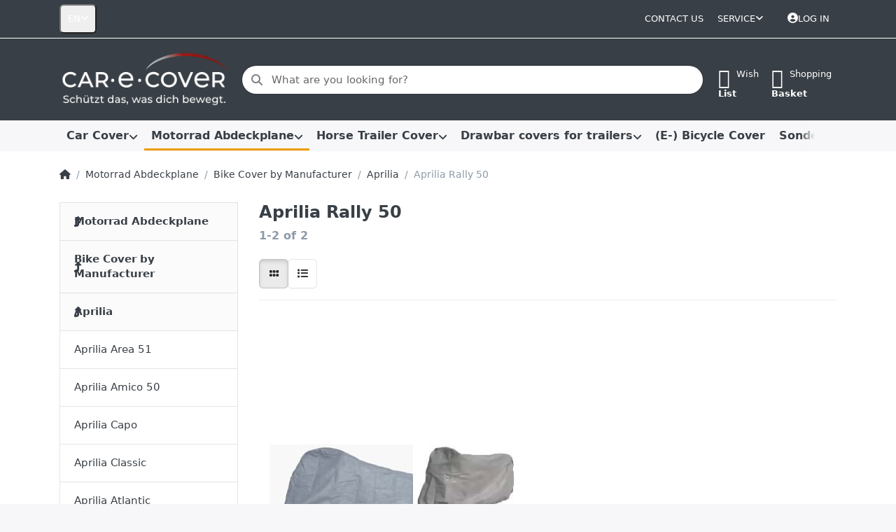

--- FILE ---
content_type: text/html; charset=utf-8
request_url: https://www.car-e-cover.de/en/aprilia-rally-50/
body_size: 90978
content:
<!DOCTYPE html>
<html data-pnotify-firstpos1="0" lang="en" dir="ltr">
<head>
    <meta charset="utf-8" />
    <meta name="viewport" content="width=device-width, initial-scale=1.0" />
    <meta name="HandheldFriendly" content="true" />
    <meta name="description" content="" />
    <meta name="keywords" content="Ganzgarage, Motorrad" />
    <meta name="generator" content="Smartstore 6.2.0.0" />
    <meta property="sm:root" content="/" />
    <meta name='__rvt' content='CfDJ8L-_zYBRTjFHkmfxlqwS3xL_h4fd_T4QatK7vxDPqtQZ3JXNjhtkoLBLjttVd_Fue52DOcsep0R0NACJum-eWFPeotmCLSv_EZAX4FGEogD9_YEfr2H_GFW6iYZzMIA4YDof3ZWFH89qbpjHsEK5daw' />

    <meta name='accept-language' content='en-US'/><title itemprop="name">Aprilia  Rally 50</title>

    


    <script>
    try {
        if (typeof navigator === 'undefined') navigator = {};
        const html = document.documentElement;
        const classList = html.classList;
        if (/Edge\/\d+/.test(navigator.userAgent)) { classList.add('edge'); }
        else if ('mozMatchesSelector' in html) { classList.add('moz'); }
        else if (/iPad|iPhone|iPod/.test(navigator.userAgent) && !window.MSStream) { classList.add('ios'); }
        else if ('webkitMatchesSelector' in html) { classList.add('wkit'); }
        else if (/constructor/i.test(window.HTMLElement)) { classList.add('safari'); };
        classList.add((this.top === this.window ? 'not-' : '') + 'framed');
    } catch (e) { }
</script>
    

    
    
    <link as="font" rel="preload" href="/lib/fa6/webfonts/fa-solid-900.woff2" crossorigin />
    <link as="font" rel="preload" href="/lib/fa6/webfonts/fa-regular-400.woff2" crossorigin />
    
    
        <link rel="stylesheet" href="/lib/fa6/css/all.min.css" crossorigin />
    


    
        <link href="/bundle/css/site-common.css?v=r7oApy1-c6DpFjFNk27dk1bP0zg" rel="stylesheet" type="text/css" />
    
    <link href="/themes/flex/theme.css?v=auF9aHnz4wK1n8LSxce9skRYBSQ" rel="stylesheet" type="text/css" />


    
        <script src="/bundle/js/jquery.js?v=8_RozPc1R2yH47SeJ06zdSqIRgc"></script>
    <script data-origin="client-res">
	window.Res = {
"Common.Notification": "Alert","Common.Close": "Close","Common.On": "On","Common.OK": "OK","Common.Cancel": "Cancel","Common.Off": "Off","Common.Exit": "Exit","Common.CtrlKey": "Ctrl","Common.ShiftKey": "Shift","Common.AltKey": "Alt","Common.DelKey": "Del","Common.Done": "Done","Common.Failed": "Failed","Common.EnterKey": "Enter","Common.EscKey": "Esc","Common.DontAskAgain": "Don\'t ask again","Common.DontShowAgain": "Don\'t show again","Common.MoveUp": "Move up","Common.MoveDown": "Move down","Common.CopyToClipboard": "Copy to clipboard","Common.CopyToClipboard.Failed": "Failed to copy.","Common.CopyToClipboard.Succeeded": "Copied!","Products.Longdesc.More": "Show more","Products.Longdesc.Less": "Show less","Aria.Label.ShowPassword": "Show password","Aria.Label.HidePassword": "Hide password","Jquery.Validate.Email": "Please enter a valid email address.","Jquery.Validate.Required": "This field is required.","Jquery.Validate.Remote": "Please fix this field.","Jquery.Validate.Url": "Please enter a valid URL.","Jquery.Validate.Date": "Please enter a valid date.","Jquery.Validate.DateISO": "Please enter a valid date (ISO).","Jquery.Validate.Number": "Please enter a valid number.","Jquery.Validate.Digits": "Please enter only digits.","Jquery.Validate.Creditcard": "Please enter a valid credit card number.","Jquery.Validate.Equalto": "Please enter the same value again.","Jquery.Validate.Maxlength": "Please enter no more than {0} characters.","Jquery.Validate.Minlength": "Please enter at least {0} characters.","Jquery.Validate.Rangelength": "Please enter a value between {0} and {1} characters long.","jquery.Validate.Range": "Please enter a value between {0} and {1}.","Jquery.Validate.Max": "Please enter a value less than or equal to {0}.","Jquery.Validate.Min": "Please enter a value greater than or equal to {0}.","Admin.Common.AreYouSure": "Are you sure?","Admin.Common.AskToProceed": "Would you like to proceed?","FileUploader.Dropzone.Message": "To upload files drop them here or click","FileUploader.Dropzone.DictDefaultMessage": "Drop files here to upload","FileUploader.Dropzone.DictFallbackMessage": "Your browser does not support drag\'n\'drop file uploads.","FileUploader.Dropzone.DictFallbackText": "Please use the fallback form below to upload your files like in the olden days.","FileUploader.Dropzone.DictFileTooBig": "File is too big ({{filesize}}MiB). Max filesize: {{maxFilesize}}MiB.","FileUploader.Dropzone.DictInvalidFileType": "You can\'t upload files of this type.","FileUploader.Dropzone.DictResponseError": "Server responded with {{statusCode}} code.","FileUploader.Dropzone.DictCancelUpload": "Cancel upload","FileUploader.Dropzone.DictUploadCanceled": "Upload canceled.","FileUploader.Dropzone.DictCancelUploadConfirmation": "Are you sure you want to cancel this upload?","FileUploader.Dropzone.DictRemoveFile": "Remove file","FileUploader.Dropzone.DictMaxFilesExceeded": "You can not upload any more files.","FileUploader.StatusWindow.Uploading.File": "file is uploading","FileUploader.StatusWindow.Uploading.Files": "files are uploading","FileUploader.StatusWindow.Complete.File": "upload complete","FileUploader.StatusWindow.Complete.Files": "uploads complete","FileUploader.StatusWindow.Canceled.File": "upload canceled","FileUploader.StatusWindow.Canceled.Files": "uploads canceled",    };

    window.ClientId = "85966bfa-b784-4143-9391-93fa527dd3a9";
</script>

    <link rel="canonical" href="https://www.car-e-cover.de/en/aprilia-rally-50/" />
    <link as="image" rel="preload" href="//www.car-e-cover.de/media/376/content/Logo%20Website_wei%C3%9F_BG%20grau.png" />
    <script src="/Modules/Smartstore.Google.Analytics/js/google-analytics.utils.js"></script>
<!--Google Tag Manager--><script>(function(w,d,s,l,i){w[l]=w[l]||[];w[l].push({'gtm.start':new Date().getTime(),event:'gtm.js'});var f=d.getElementsByTagName(s)[0],j=d.createElement(s),dl=l!='dataLayer'?'&l='+l:'';j.async=true;j.src='https://www.googletagmanager.com/gtm.js?id='+i+dl;f.parentNode.insertBefore(j,f);})(window,document,'script','dataLayer','GTM-TMBK87L');</script><!--End Google Tag Manager-->

<!-- Google tag (gtag.js) -->
<script async src="https://www.googletagmanager.com/gtag/js?id=AW-1070386447"></script>
<script>
  window.dataLayer = window.dataLayer || [];
  function gtag(){dataLayer.push(arguments);}
  gtag('js', new Date());

  gtag('config', 'AW-1070386447');
</script>

				<!-- Google Tag Manager -->
				<script>(function(w,d,s,l,i){w[l]=w[l]||[];w[l].push({'gtm.start':
				new Date().getTime(),event:'gtm.js'});var f=d.getElementsByTagName(s)[0],
				j=d.createElement(s),dl=l!='dataLayer'?'&l='+l:'';j.async=true;j.src=
				'https://www.googletagmanager.com/gtm.js?id='+i+dl;f.parentNode.insertBefore(j,f);
				})(window,document,'script','dataLayer','GTM-TMBK87L');</script>
				<!-- End Google Tag Manager -->
			<meta property='sm:pagedata' content='{"type":"category","id":"823","menuItemId":1,"entityId":823,"parentId":811}' /> 
<!-- Facebook Pixel Code -->
<script>
  !function(f,b,e,v,n,t,s)
  {if(f.fbq)return;n=f.fbq=function(){n.callMethod?
  n.callMethod.apply(n,arguments):n.queue.push(arguments)};
  if(!f._fbq)f._fbq=n;n.push=n;n.loaded=!0;n.version='2.0';
  n.queue=[];t=b.createElement(e);t.async=!0;
  t.src=v;s=b.getElementsByTagName(e)[0];
  s.parentNode.insertBefore(t,s)}(window, document,'script',
  'https://connect.facebook.net/en_US/fbevents.js');

        fbq('init', '608900678431133',
        {
           
        });

fbq('track', 'PageView');
</script>
<noscript>
  <img height="1" width="1" style="display:none" 
       src="https://www.facebook.com/tr?id=608900678431133&ev=PageView&noscript=1"/>
</noscript>
<!-- End Facebook Pixel Code -->
    <meta property='og:site_name' content='Car-e-Cover GmbH' />
    <meta property='og:site' content='https://www.car-e-cover.de/en' />
    <meta property='og:url' content='https://www.car-e-cover.de/en/aprilia-rally-50/' />
    <meta property='og:type' content='product' />
    <meta property='og:title' content='Aprilia  Rally 50' />
    <meta property='twitter:card' content='summary' />
    <meta property='twitter:title' content='Aprilia  Rally 50' />




    
    <meta property='fb:app_id' content='https://www.facebook.com/Car-e-Cover-GmbH-729006707199064' />
<meta name='robots' content='index, follow' />

    <script src="/js/smartstore.globalization.adapter.js"></script>

    

    <link rel="shortcut icon" href='//www.car-e-cover.de/media/322/content/CeC_favicon.ico?v=6.2' />

    <!-- png icons -->
        <link rel="icon" type="image/png" sizes="16x16" href="//www.car-e-cover.de/media/320/content/CEC_Favicon_neg_2025.png?size=16" />
        <link rel="icon" type="image/png" sizes="32x32" href="//www.car-e-cover.de/media/320/content/CEC_Favicon_neg_2025.png?size=32" />
        <link rel="icon" type="image/png" sizes="96x96" href="//www.car-e-cover.de/media/320/content/CEC_Favicon_neg_2025.png?size=96" />
        <link rel="icon" type="image/png" sizes="196x196" href="//www.car-e-cover.de/media/320/content/CEC_Favicon_neg_2025.png?size=196" />


    <!-- Apple touch icons -->
        <link rel="icon" type="image/png" sizes="57x57" href="//www.car-e-cover.de/media/320/content/CEC_Favicon_neg_2025.png?size=57" />
        <link rel="icon" type="image/png" sizes="60x60" href="//www.car-e-cover.de/media/320/content/CEC_Favicon_neg_2025.png?size=60" />
        <link rel="icon" type="image/png" sizes="72x72" href="//www.car-e-cover.de/media/320/content/CEC_Favicon_neg_2025.png?size=72" />
        <link rel="icon" type="image/png" sizes="76x76" href="//www.car-e-cover.de/media/320/content/CEC_Favicon_neg_2025.png?size=76" />
        <link rel="icon" type="image/png" sizes="114x114" href="//www.car-e-cover.de/media/320/content/CEC_Favicon_neg_2025.png?size=114" />
        <link rel="icon" type="image/png" sizes="120x120" href="//www.car-e-cover.de/media/320/content/CEC_Favicon_neg_2025.png?size=120" />
        <link rel="icon" type="image/png" sizes="144x144" href="//www.car-e-cover.de/media/320/content/CEC_Favicon_neg_2025.png?size=144" />
        <link rel="icon" type="image/png" sizes="152x152" href="//www.car-e-cover.de/media/320/content/CEC_Favicon_neg_2025.png?size=152" />
        <link rel="icon" type="image/png" sizes="180x180" href="//www.car-e-cover.de/media/320/content/CEC_Favicon_neg_2025.png?size=180" />

    <!-- Microsoft tiles -->
    <meta name="msapplication-TileImage" content="//www.car-e-cover.de/media/320/content/CEC_Favicon_neg_2025.png?size=144">
    <meta name="msapplication-config" content="/browserconfig.xml" />

</head>

<body class="lyt-cols-2">
    

<!--__note-jm__-->
<!-- Google tag (gtag.js) -->
<script async="" src="https://www.googletagmanager.com/gtag/js?id=G-G85PKJQLFX"></script>
<script>
	window.dataLayer = window.dataLayer || [];

	function gtag() {
		dataLayer.push(arguments);
	}
	gtag('js', new Date());
	gtag('config', 'G-G85PKJQLFX');
</script>
    

<a href="#content-center" id="skip-to-content" class="btn btn-primary btn-lg rounded-pill">
    Skip to main content
</a>

<div id="page">
    <div class="canvas-blocker canvas-slidable"></div>

    <div class="page-main canvas-slidable">

        <header id="header">
            <div class="menubar-section d-none d-lg-block menubar-inverse">
                <div class="container menubar-container">
                    



<nav class="menubar navbar navbar-slide">

    <div class="menubar-group ml-0">


<div class="dropdown">
    <button id="language-selector" 
            type="button" 
            class="menubar-link reset" 
            data-toggle="dropdown" 
            role="combobox"
            aria-haspopup="listbox" 
            aria-expanded="false"
            aria-controls="language-options"
            aria-label="Current language Englisch  - Change language">
        <span aria-hidden="true">EN</span>
        <i class="fa fa-angle-down" aria-hidden="true"></i>
    </button>
    <div id="language-options" class="dropdown-menu" aria-labelledby="language-selector" role="listbox">
            <a role="option" href="/en/set-language/1/?returnUrl=aprilia-rally-50" title="Deutsch (DE)" rel="nofollow" class="dropdown-item" data-selected="false" data-abbreviation="Deutsch">
                    <img src="/images/flags/de.png" role="presentation" />
                <span>Deutsch</span>
            </a>
            <a role="option" href="/en/set-language/2/?returnUrl=en%2Faprilia-rally-50%2F" title="Englisch  (EN)" rel="nofollow" class="dropdown-item disabled" data-selected="true" data-abbreviation="English" aria-selected="true" aria-current="page" aria-disabled="false">
                    <img src="/images/flags/gb.png" role="presentation" />
                <span>English</span>
            </a>
    </div>
</div>    </div>

    <div class="menubar-group ml-auto">
        

            <a class="menubar-link" href="/en/contactus/">Contact us</a>

        


<div class="cms-menu cms-menu-dropdown" data-menu-name="helpandservice">
    <div class="dropdown">
        <a id="helpandservice-opener" data-toggle="dropdown" aria-haspopup="listbox" aria-expanded="false" href="#" rel="nofollow" class="menubar-link">
            <span>Service</span>
            <i class="fal fa-angle-down menubar-caret"></i>
        </a>
        <div class="dropdown-menu" aria-labelledby="helpandservice-opener" role="listbox" aria-hidden="true">
                <a href="/en/recentlyviewedproducts/" role="option" class="dropdown-item menu-link">
                    <span>recently viewed</span>
                </a>
                <a href="/en/compareproducts/" role="option" class="dropdown-item menu-link">
                    <span>compare productlist</span>
                </a>
                        <div class="dropdown-divider"></div>
                <a href="/en/about-us/" role="option" class="dropdown-item menu-link">
                    <span>About us</span>
                </a>
                <a href="/en/right-of-withdrawal/" role="option" class="dropdown-item menu-link">
                    <span>Right of withdrawal</span>
                </a>
                <a href="/en/shipping-information/" role="option" class="dropdown-item menu-link">
                    <span>Shipping Information</span>
                </a>
                <a href="/en/general-terms-and-conditions/" role="option" class="dropdown-item menu-link">
                    <span>General terms and conditions</span>
                </a>
        </div>
    </div>
</div>



    </div>

    

    <div id="menubar-my-account" class="menubar-group">
        <div class="dropdown">
            <a class="menubar-link" aria-haspopup="true" aria-expanded="false" href="/en/login/?returnUrl=%2Fen%2Faprilia-rally-50%2F" rel="nofollow">
                <i class="fal fa-user-circle menubar-icon"></i>

                    <span>Log in</span>
            </a>

        </div>
        
    </div>

    

</nav>


                </div>
            </div>
            <div class="shopbar-section shopbar-inverse">
                <div class="container shopbar-container">
                    
<div class="shopbar">
    <div class="shopbar-col-group shopbar-col-group-brand">
        <div class="shopbar-col shop-logo">
            
<a class="brand" href="/en">
        
        <img src='//www.car-e-cover.de/media/376/content/Logo%20Website_wei%C3%9F_BG%20grau.png' alt="Car-e-Cover GmbH" title="Car-e-Cover GmbH" class="img-fluid" width="275" height="93" />
</a>

        </div>
        <div class="shopbar-col shopbar-search">
            
                


<form action="/en/search/" class="instasearch-form has-icon" method="get" role="search">
    <span id="instasearch-desc-search-search" class="sr-only">
        Enter a search term. Results will appear automatically as you type. Press the Enter key to view all the results.
    </span>
    <input type="search" class="instasearch-term form-control text-truncate" name="q" placeholder="What are you looking for?" aria-label="What are you looking for?" aria-describedby="instasearch-desc-search-search" data-instasearch="true" data-minlength="2" data-showthumbs="true" data-url="/en/instantsearch/" data-origin="Search/Search" autocomplete="off" />

    <div class="instasearch-addon d-flex align-items-center justify-content-center">
        <button type="button" class="instasearch-clear input-clear" aria-label="Clear search term">
            <i class="fa fa-xmark"></i>
        </button>
    </div>
    <span class="input-group-icon instasearch-icon">
        <button type="submit" class="instasearch-submit input-clear bg-transparent" tabindex="-1" aria-hidden="true">
            <i class="fa fa-magnifying-glass"></i>
        </button>
    </span>
    <div class="instasearch-drop">
        <div class="instasearch-drop-body clearfix"></div>
    </div>

    
</form>
            
        </div>
    </div>

    <div class="shopbar-col-group shopbar-col-group-tools">
        

<div class="shopbar-col shopbar-tools" data-summary-href="/en/shoppingcart/cartsummary/?cart=True&amp;wishlist=True&amp;compare=False">

    <div class="shopbar-tool d-lg-none" id="shopbar-menu">
        <a id="offcanvas-menu-opener" class="shopbar-button" href="#" data-placement="start" data-target="#offcanvas-menu" aria-controls="offcanvas-menu" aria-expanded="false" data-autohide="true" data-disablescrolling="true" data-fullscreen="false" data-toggle="offcanvas">
            <span class="shopbar-button-icon" aria-hidden="true">
                <i class="icm icm-menu"></i>
            </span>
            <span class="shopbar-button-label-sm">
                Menu
            </span>
        </a>
    </div>

    

    <div class="shopbar-tool d-lg-none" id="shopbar-user">
        <a class="shopbar-button" href="/en/login/">
            <span class="shopbar-button-icon" aria-hidden="true">
                <i class="icm icm-user"></i>
            </span>
            <span class="shopbar-button-label-sm">
                Log in
            </span>
        </a>
    </div>

    

    <div class="shopbar-tool" id="shopbar-wishlist" data-target="#wishlist-tab">
        <a data-summary-href="/en/shoppingcart/cartsummary/?wishlist=True" aria-controls="offcanvas-cart" aria-expanded="false" class="shopbar-button navbar-toggler" data-autohide="true" data-disablescrolling="true" data-fullscreen="false" data-placement="end" data-target="#offcanvas-cart" data-toggle="offcanvas" href="/en/wishlist/">
            <span class="shopbar-button-icon" aria-hidden="true">
                <i class="icm icm-heart"></i>
                <span class='badge badge-pill badge-counter badge-counter-ring label-cart-amount badge-warning' data-bind-to="WishlistItemsCount" style="display: none">
                    0
                </span>
            </span>
            <span class="shopbar-button-label" aria-label="Wishlist">
                <span>Wish</span><br />
                <strong>List</strong>
            </span>
            <span class="shopbar-button-label-sm">
                Wishlist
            </span>
        </a>
    </div>

    <div class="shopbar-tool" id="shopbar-cart" data-target="#cart-tab">
        <a data-summary-href="/en/shoppingcart/cartsummary/?cart=True" aria-controls="offcanvas-cart" aria-expanded="false" class="shopbar-button navbar-toggler" data-autohide="true" data-disablescrolling="true" data-fullscreen="false" data-placement="end" data-target="#offcanvas-cart" data-toggle="offcanvas" href="/en/cart/">
            <span class="shopbar-button-icon" aria-hidden="true">
                <i class="icm icm-bag"></i>
                <span class='badge badge-pill badge-counter badge-counter-ring label-cart-amount badge-warning' data-bind-to="CartItemsCount" style="display: none">
                    0
                </span>
            </span>
            <span class="shopbar-button-label" aria-label="Basket">
                <span>Shopping</span><br />
                <strong>Basket</strong>
            </span>
            <span class="shopbar-button-label-sm">
                Basket
            </span>
        </a>
    </div>

    
</div>




    </div>
</div>
                </div>
            </div>
            <div class="megamenu-section d-none d-lg-block">
                <nav class="navbar navbar-light" aria-label="Main navigation">
                    <div class="container megamenu-container">
                        



<div class="mainmenu megamenu megamenu-blend--next">
    



<div class="cms-menu cms-menu-navbar" data-menu-name="main">
    <div class="megamenu-nav megamenu-nav--prev alpha">
        <a href="#" class="megamenu-nav-btn btn btn-clear-dark btn-icon btn-sm" tabindex="-1" aria-hidden="true">
            <i class="far fa-chevron-left megamenu-nav-btn-icon"></i>
        </a>
    </div>

    <ul class="navbar-nav nav flex-row flex-nowrap" id="menu-main" role="menubar">

            <li id="main-nav-item-498443" data-id="498443" role="none" class="nav-item dropdown-submenu">
                <a id="main-nav-item-link-498443" href="/en/car-cover-2/" aria-controls="dropdown-menu-498443" aria-expanded="false" aria-haspopup="menu" class="nav-link menu-link dropdown-toggle" data-target="#dropdown-menu-498443" role="menuitem" tabindex="0">
                    <span>Car Cover</span>
                </a>
            </li>
            <li id="main-nav-item-499348" data-id="499348" role="none" class="nav-item dropdown-submenu expanded">
                <a id="main-nav-item-link-499348" href="/en/bike-cover/" aria-controls="dropdown-menu-499348" aria-expanded="false" aria-haspopup="menu" class="nav-link menu-link dropdown-toggle" data-target="#dropdown-menu-499348" role="menuitem" tabindex="-1">
                    <span>Motorrad Abdeckplane</span>
                </a>
            </li>
            <li id="main-nav-item-499701" data-id="499701" role="none" class="nav-item dropdown-submenu">
                <a id="main-nav-item-link-499701" href="/en/horse-trailer-cover/" aria-controls="dropdown-menu-499701" aria-expanded="false" aria-haspopup="menu" class="nav-link menu-link dropdown-toggle" data-target="#dropdown-menu-499701" role="menuitem" tabindex="-1">
                    <span>Horse Trailer Cover</span>
                </a>
            </li>
            <li id="main-nav-item-499944" data-id="499944" role="none" class="nav-item dropdown-submenu">
                <a id="main-nav-item-link-499944" href="/en/drawbar-covers-for-trailers/" aria-controls="dropdown-menu-499944" aria-expanded="false" aria-haspopup="menu" class="nav-link menu-link dropdown-toggle" data-target="#dropdown-menu-499944" role="menuitem" tabindex="-1">
                    <span>Drawbar covers for trailers</span>
                </a>
            </li>
            <li id="main-nav-item-499947" data-id="499947" role="none" class="nav-item">
                <a id="main-nav-item-link-499947" href="/en/e-bicycle-cover/" class="nav-link menu-link" role="menuitem" tabindex="-1">
                    <span>(E-) Bicycle Cover</span>
                </a>
            </li>
            <li id="main-nav-item-499948" data-id="499948" role="none" class="nav-item dropdown-submenu">
                <a id="main-nav-item-link-499948" href="/en/sale/" aria-controls="dropdown-menu-499948" aria-expanded="false" aria-haspopup="menu" class="nav-link menu-link dropdown-toggle" data-target="#dropdown-menu-499948" role="menuitem" tabindex="-1">
                    <span>Sonderpreis</span>
                </a>
            </li>
            <li id="main-nav-item-499959" data-id="499959" role="none" class="nav-item">
                <a id="main-nav-item-link-499959" href="/en/all-products/" class="nav-link menu-link" role="menuitem" tabindex="-1">
                    <span>All products</span>
                </a>
            </li>

        
    </ul>

    <div class="megamenu-nav megamenu-nav--next omega">
        <a href="#" class="megamenu-nav-btn btn btn-clear-dark btn-icon btn-sm" tabindex="-1" aria-hidden="true">
            <i class="far fa-chevron-right megamenu-nav-btn-icon"></i>
        </a>
    </div>
</div>
</div>

<div class="megamenu-dropdown-container container" style="--mm-drop-min-height: 370px">
        <div id="dropdown-menu-498443"
             data-id="498443"
             data-entity-id="1403"
             data-entity-name="Category"
             data-display-rotator="true"
             role="menu"
             aria-labelledby="main-nav-item-link-498443"
             aria-hidden="true">

            <div class="dropdown-menu megamenu-dropdown">
                

                <div class="row megamenu-dropdown-row">
                        <div class="col-md-3 col-sm-6 text-md-center megamenu-col overflow-hidden megamenu-cat-img">
                            <img src="//www.car-e-cover.de/media/344/catalog/Autoabdeckung_PS-rot_Cover.png?size=512" alt="Car Cover" loading="lazy" class="img-fluid xp-2" />
                            
                        </div>

                        <div class="col-md-3 col-sm-6 megamenu-col">
                                <div class="megamenu-dropdown-item">
                                        <a href="/en/car-cover-by-manufacturer/" id="dropdown-heading-498444" data-id="498444" class="megamenu-dropdown-heading" role="menuitem" tabindex="-1">
                                            <span>Car Cover by Manufacturer</span>
                                        </a>

        <div class="megamenu-subitems block">
                <span class="megamenu-subitem-wrap">
                    <a href="/en/ac/" id="megamenu-subitem-498445" data-id="498445" class="megamenu-subitem focus-inset text-truncate" role="menuitem" tabindex="-1"><span>AC</span></a>
                </span>
                <span class="megamenu-subitem-wrap">
                    <a href="/en/alfa-romeo/" id="megamenu-subitem-498450" data-id="498450" class="megamenu-subitem focus-inset text-truncate" role="menuitem" tabindex="-1"><span>Alfa Romeo</span></a>
                </span>
                <span class="megamenu-subitem-wrap">
                    <a href="/en/alpine/" id="megamenu-subitem-498487" data-id="498487" class="megamenu-subitem focus-inset text-truncate" role="menuitem" tabindex="-1"><span>Alpine</span></a>
                </span>
                <span class="megamenu-subitem-wrap">
                    <a href="/en/aston-martin/" id="megamenu-subitem-498496" data-id="498496" class="megamenu-subitem focus-inset text-truncate" role="menuitem" tabindex="-1"><span>Aston Martin</span></a>
                </span>
                <span class="megamenu-subitem-wrap">
                    <a href="/en/audi/" id="megamenu-subitem-498506" data-id="498506" class="megamenu-subitem focus-inset text-truncate" role="menuitem" tabindex="-1"><span>Audi</span></a>
                </span>
                <span class="megamenu-subitem-wrap">
                    <a href="/en/austin/" id="megamenu-subitem-498535" data-id="498535" class="megamenu-subitem focus-inset text-truncate" role="menuitem" tabindex="-1"><span>Austin</span></a>
                </span>
                <span class="megamenu-subitem-wrap">
                    <a href="/en/austin-healey/" id="megamenu-subitem-498543" data-id="498543" class="megamenu-subitem focus-inset text-truncate" role="menuitem" tabindex="-1"><span>Austin Healey</span></a>
                </span>
                <span class="megamenu-subitem-wrap">
                    <a href="/en/autobianchi/" id="megamenu-subitem-498546" data-id="498546" class="megamenu-subitem focus-inset text-truncate" role="menuitem" tabindex="-1"><span>Autobianchi</span></a>
                </span>

                <span class="megamenu-subitem-wrap w-100">
                    <a class="megamenu-subitem more-link focus-inset fwm" href="/en/car-cover-by-manufacturer/" role="menuitem">
                        <span>more...</span>
                    </a>
                </span>
        </div>
                                </div>
                                <div class="megamenu-dropdown-item">
                                        <a href="/en/car-cover-by-qualities/" id="dropdown-heading-499331" data-id="499331" class="megamenu-dropdown-heading" role="menuitem" tabindex="-1">
                                            <span>Car Cover by Quality</span>
                                        </a>

        <div class="megamenu-subitems block">
                <span class="megamenu-subitem-wrap">
                    <a href="/en/car-cover-perfect-stretch-indoor/" id="megamenu-subitem-499332" data-id="499332" class="megamenu-subitem focus-inset text-truncate" role="menuitem" tabindex="-1"><span>Car Cover Perfect Stretch - Indoor</span></a>
                </span>
                <span class="megamenu-subitem-wrap">
                    <a href="/en/car-cover-premium-indoor/" id="megamenu-subitem-499333" data-id="499333" class="megamenu-subitem focus-inset text-truncate" role="menuitem" tabindex="-1"><span>Car Cover Premium - Indoor</span></a>
                </span>
                <span class="megamenu-subitem-wrap">
                    <a href="/en/car-cover-standard-indoor/" id="megamenu-subitem-499334" data-id="499334" class="megamenu-subitem focus-inset text-truncate" role="menuitem" tabindex="-1"><span>Car Cover Standard - Indoor</span></a>
                </span>
                <span class="megamenu-subitem-wrap">
                    <a href="/en/car-cover-outdoor/" id="megamenu-subitem-499335" data-id="499335" class="megamenu-subitem focus-inset text-truncate" role="menuitem" tabindex="-1"><span>Car Cover Outdoor</span></a>
                </span>

        </div>
                                </div>
                        </div>
                        <div class="col-md-3 col-sm-6 megamenu-col">
                                <div class="megamenu-dropdown-item">
                                        <a href="/en/car-cover-by-use/" id="dropdown-heading-499336" data-id="499336" class="megamenu-dropdown-heading" role="menuitem" tabindex="-1">
                                            <span>Car Cover by Use</span>
                                        </a>

        <div class="megamenu-subitems block">
                <span class="megamenu-subitem-wrap">
                    <a href="/en/garages-underground-garages-and-barns/" id="megamenu-subitem-499337" data-id="499337" class="megamenu-subitem focus-inset text-truncate" role="menuitem" tabindex="-1"><span>garages, underground garages and barns</span></a>
                </span>
                <span class="megamenu-subitem-wrap">
                    <a href="/en/carports-and-conditions-where-the-car-is-exposed-to-occasional-side-rain/" id="megamenu-subitem-499340" data-id="499340" class="megamenu-subitem focus-inset text-truncate" role="menuitem" tabindex="-1"><span>carports and conditions where the car is exposed to occasional side rain</span></a>
                </span>
                <span class="megamenu-subitem-wrap">
                    <a href="/en/outdoor-exposed-to-the-rain-and-under-trees/" id="megamenu-subitem-499342" data-id="499342" class="megamenu-subitem focus-inset text-truncate" role="menuitem" tabindex="-1"><span>Outdoor, exposed to the rain and under trees</span></a>
                </span>

        </div>
                                </div>
                                <div class="megamenu-dropdown-item">
                                        <a href="/en/suv-cover-perfect-stretch-indoor/" id="dropdown-heading-499344" data-id="499344" class="megamenu-dropdown-heading" role="menuitem" tabindex="-1">
                                            <span>SUV Cover Perfect Stretch - Indoor</span>
                                        </a>

                                </div>
                                <div class="megamenu-dropdown-item">
                                        <a href="/en/vw-bus-cover/" id="dropdown-heading-499345" data-id="499345" class="megamenu-dropdown-heading" role="menuitem" tabindex="-1">
                                            <span>VW Bus Cover</span>
                                        </a>

        <div class="megamenu-subitems block">
                <span class="megamenu-subitem-wrap">
                    <a href="/en/vw-bus-cover-perfect-stretch-indoor/" id="megamenu-subitem-499346" data-id="499346" class="megamenu-subitem focus-inset text-truncate" role="menuitem" tabindex="-1"><span>VW Bus Cover Perfect Stretch - Indoor</span></a>
                </span>
                <span class="megamenu-subitem-wrap">
                    <a href="/en/vw-bur-cover-standard-indoor/" id="megamenu-subitem-499347" data-id="499347" class="megamenu-subitem focus-inset text-truncate" role="menuitem" tabindex="-1"><span>VW Bur Cover Standard - Indoor</span></a>
                </span>

        </div>
                                </div>
                        </div>

                        <div class="col-md-3 col-sm-6 megamenu-col overflow-hidden">
                            <div class="rotator-container mx-1 rotator-498443">
                                <div class="rotator-heading text-center">
                                    <h4></h4>
                                </div>
                                <div class="rotator-content">
                                    <div class="placeholder"></div>
                                </div>
                            </div>
                        </div>
                </div>

                

                

            </div>

        </div>
        <div id="dropdown-menu-499348"
             data-id="499348"
             data-entity-id="1404"
             data-entity-name="Category"
             data-display-rotator="false"
             role="menu"
             aria-labelledby="main-nav-item-link-499348"
             aria-hidden="true">

            <div class="dropdown-menu megamenu-dropdown">
                

                <div class="row megamenu-dropdown-row">
                        <div class="col-md-3 col-sm-6 text-md-center megamenu-col overflow-hidden megamenu-cat-img">
                            <img src="//www.car-e-cover.de/media/331/catalog/Kollage%20Motorbike%20Covers.jpg?size=512" alt="Motorrad Abdeckplane" loading="lazy" class="img-fluid xp-2" />
                            
                        </div>

                        <div class="col-md-3 col-sm-6 megamenu-col">
                                <div class="megamenu-dropdown-item">
                                        <a href="/en/bike-cover-by-qualities/" id="dropdown-heading-499349" data-id="499349" class="megamenu-dropdown-heading" role="menuitem" tabindex="-1">
                                            <span>Bike Cover by Quality</span>
                                        </a>

        <div class="megamenu-subitems block">
                <span class="megamenu-subitem-wrap">
                    <a href="/en/bike-cover-perfect-stretch/" id="megamenu-subitem-499350" data-id="499350" class="megamenu-subitem focus-inset text-truncate" role="menuitem" tabindex="-1"><span>Bike Cover &quot;Perfect Stretch&quot;</span></a>
                </span>
                <span class="megamenu-subitem-wrap">
                    <a href="/en/bike-cover-indoor/" id="megamenu-subitem-499351" data-id="499351" class="megamenu-subitem focus-inset text-truncate" role="menuitem" tabindex="-1"><span>Bike Cover Indoor</span></a>
                </span>
                <span class="megamenu-subitem-wrap">
                    <a href="/en/bike-cover-outdoor/" id="megamenu-subitem-499352" data-id="499352" class="megamenu-subitem focus-inset text-truncate" role="menuitem" tabindex="-1"><span>Bike Cover Outdoor</span></a>
                </span>

        </div>
                                </div>
                                <div class="megamenu-dropdown-item">
                                        <a href="/en/bike-cover-by-manufacturer/" id="dropdown-heading-499353" data-id="499353" class="megamenu-dropdown-heading" role="menuitem" tabindex="-1">
                                            <span>Bike Cover by Manufacturer</span>
                                        </a>

        <div class="megamenu-subitems block">
                <span class="megamenu-subitem-wrap">
                    <a href="/en/aprilia/" id="megamenu-subitem-499354" data-id="499354" class="megamenu-subitem focus-inset text-truncate" role="menuitem" tabindex="-1"><span>Aprilia</span></a>
                </span>
                <span class="megamenu-subitem-wrap">
                    <a href="/en/benelli/" id="megamenu-subitem-499376" data-id="499376" class="megamenu-subitem focus-inset text-truncate" role="menuitem" tabindex="-1"><span>Benelli</span></a>
                </span>
                <span class="megamenu-subitem-wrap">
                    <a href="/en/bmw-3/" id="megamenu-subitem-499379" data-id="499379" class="megamenu-subitem focus-inset text-truncate" role="menuitem" tabindex="-1"><span>BMW</span></a>
                </span>
                <span class="megamenu-subitem-wrap">
                    <a href="/en/ducati/" id="megamenu-subitem-499419" data-id="499419" class="megamenu-subitem focus-inset text-truncate" role="menuitem" tabindex="-1"><span>Ducati</span></a>
                </span>
                <span class="megamenu-subitem-wrap">
                    <a href="/en/enfield/" id="megamenu-subitem-499431" data-id="499431" class="megamenu-subitem focus-inset text-truncate" role="menuitem" tabindex="-1"><span>Enfield</span></a>
                </span>
                <span class="megamenu-subitem-wrap">
                    <a href="/en/gilera/" id="megamenu-subitem-499433" data-id="499433" class="megamenu-subitem focus-inset text-truncate" role="menuitem" tabindex="-1"><span>Gilera</span></a>
                </span>
                <span class="megamenu-subitem-wrap">
                    <a href="/en/harley-davidson/" id="megamenu-subitem-499438" data-id="499438" class="megamenu-subitem focus-inset text-truncate" role="menuitem" tabindex="-1"><span>Harley Davidson</span></a>
                </span>
                <span class="megamenu-subitem-wrap">
                    <a href="/en/honda-2/" id="megamenu-subitem-499445" data-id="499445" class="megamenu-subitem focus-inset text-truncate" role="menuitem" tabindex="-1"><span>Honda</span></a>
                </span>

                <span class="megamenu-subitem-wrap w-100">
                    <a class="megamenu-subitem more-link focus-inset fwm" href="/en/bike-cover-by-manufacturer/" role="menuitem">
                        <span>more...</span>
                    </a>
                </span>
        </div>
                                </div>
                                <div class="megamenu-dropdown-item">
                                        <a href="/en/bmw-c1-cover/" id="dropdown-heading-499700" data-id="499700" class="megamenu-dropdown-heading" role="menuitem" tabindex="-1">
                                            <span>BMW C1 Cover</span>
                                        </a>

                                </div>
                        </div>

                </div>

                

                

            </div>

        </div>
        <div id="dropdown-menu-499701"
             data-id="499701"
             data-entity-id="1405"
             data-entity-name="Category"
             data-display-rotator="false"
             role="menu"
             aria-labelledby="main-nav-item-link-499701"
             aria-hidden="true">

            <div class="dropdown-menu megamenu-dropdown">
                

                <div class="row megamenu-dropdown-row">
                        <div class="col-md-3 col-sm-6 text-md-center megamenu-col overflow-hidden megamenu-cat-img">
                            <img src="//www.car-e-cover.de/media/359/catalog/Pferdeanh%C3%A4nger-H%C3%BClle_Cover.png?size=512" alt="Horse Trailer Cover" loading="lazy" class="img-fluid xp-2" />
                            
                        </div>

                        <div class="col-md-3 col-sm-6 megamenu-col">
                                <div class="megamenu-dropdown-item">
                                        <a href="/en/horse-trailer-cover-by-size/" id="dropdown-heading-499702" data-id="499702" class="megamenu-dropdown-heading" role="menuitem" tabindex="-1">
                                            <span>Horse Trailer Cover- by size</span>
                                        </a>

                                </div>
                                <div class="megamenu-dropdown-item">
                                        <a href="/en/horse-trailer-cover-by-trailer-manufacturer/" id="dropdown-heading-499703" data-id="499703" class="megamenu-dropdown-heading" role="menuitem" tabindex="-1">
                                            <span>Horse Trailer Cover- by trailer manufacturer</span>
                                        </a>

        <div class="megamenu-subitems block">
                <span class="megamenu-subitem-wrap">
                    <a href="/en/alf/" id="megamenu-subitem-499704" data-id="499704" class="megamenu-subitem focus-inset text-truncate" role="menuitem" tabindex="-1"><span>Alf</span></a>
                </span>
                <span class="megamenu-subitem-wrap">
                    <a href="/en/anssems/" id="megamenu-subitem-499712" data-id="499712" class="megamenu-subitem focus-inset text-truncate" role="menuitem" tabindex="-1"><span>Anssems</span></a>
                </span>
                <span class="megamenu-subitem-wrap">
                    <a href="/en/atec/" id="megamenu-subitem-499716" data-id="499716" class="megamenu-subitem focus-inset text-truncate" role="menuitem" tabindex="-1"><span>Atec</span></a>
                </span>
                <span class="megamenu-subitem-wrap">
                    <a href="/en/blomert/" id="megamenu-subitem-499729" data-id="499729" class="megamenu-subitem focus-inset text-truncate" role="menuitem" tabindex="-1"><span>Blomert</span></a>
                </span>
                <span class="megamenu-subitem-wrap">
                    <a href="/en/boeckmann/westfalia/" id="megamenu-subitem-499738" data-id="499738" class="megamenu-subitem focus-inset text-truncate" role="menuitem" tabindex="-1"><span>Böckmann/Westfalia</span></a>
                </span>
                <span class="megamenu-subitem-wrap">
                    <a href="/en/buecker/" id="megamenu-subitem-499760" data-id="499760" class="megamenu-subitem focus-inset text-truncate" role="menuitem" tabindex="-1"><span>Bücker</span></a>
                </span>
                <span class="megamenu-subitem-wrap">
                    <a href="/en/busch-marquardt/" id="megamenu-subitem-499763" data-id="499763" class="megamenu-subitem focus-inset text-truncate" role="menuitem" tabindex="-1"><span>Busch &amp; Marquardt</span></a>
                </span>
                <span class="megamenu-subitem-wrap">
                    <a href="/en/cheval-libert/" id="megamenu-subitem-499774" data-id="499774" class="megamenu-subitem focus-inset text-truncate" role="menuitem" tabindex="-1"><span>Cheval Liberté</span></a>
                </span>

                <span class="megamenu-subitem-wrap w-100">
                    <a class="megamenu-subitem more-link focus-inset fwm" href="/en/horse-trailer-cover-by-trailer-manufacturer/" role="menuitem">
                        <span>more...</span>
                    </a>
                </span>
        </div>
                                </div>
                        </div>

                </div>

                

                

            </div>

        </div>
        <div id="dropdown-menu-499944"
             data-id="499944"
             data-entity-id="1370"
             data-entity-name="Category"
             data-display-rotator="false"
             role="menu"
             aria-labelledby="main-nav-item-link-499944"
             aria-hidden="true">

            <div class="dropdown-menu megamenu-dropdown">
                

                <div class="row megamenu-dropdown-row">
                        <div class="col-md-3 col-sm-6 text-md-center megamenu-col overflow-hidden megamenu-cat-img">
                            <img src="//www.car-e-cover.de/media/250/catalog/Large%20Drawbar.jpg?size=512" alt="Drawbar covers for trailers" loading="lazy" class="img-fluid xp-2" />
                            
                        </div>

                        <div class="col-md-3 col-sm-6 megamenu-col">
                                <div class="megamenu-dropdown-item">
                                        <a href="/en/drawbar-with-standard-wheel/" id="dropdown-heading-499945" data-id="499945" class="megamenu-dropdown-heading" role="menuitem" tabindex="-1">
                                            <span>Drawbar with standard wheel</span>
                                        </a>

                                </div>
                                <div class="megamenu-dropdown-item">
                                        <a href="/en/drawbar-with-automatic-wheel/" id="dropdown-heading-499946" data-id="499946" class="megamenu-dropdown-heading" role="menuitem" tabindex="-1">
                                            <span>Drawbar with automatic wheel</span>
                                        </a>

                                </div>
                        </div>

                </div>

                

                

            </div>

        </div>
        <div id="dropdown-menu-499947"
             data-id="499947"
             data-entity-id="1373"
             data-entity-name="Category"
             data-display-rotator="false"
             role="menu"
             aria-labelledby="main-nav-item-link-499947"
             aria-hidden="true">

            <div class="dropdown-menu megamenu-dropdown">
                

                <div class="row megamenu-dropdown-row">
                        <div class="col-md-3 col-sm-6 text-md-center megamenu-col overflow-hidden megamenu-cat-img">
                            <img src="//www.car-e-cover.de/media/169/catalog/5-indoor-bike-xs-s.jpg?size=512" alt="(E-) Bicycle Cover" loading="lazy" class="img-fluid xp-2" />
                            
                        </div>


                </div>

                

                

            </div>

        </div>
        <div id="dropdown-menu-499948"
             data-id="499948"
             data-entity-id="1586"
             data-entity-name="Category"
             data-display-rotator="false"
             role="menu"
             aria-labelledby="main-nav-item-link-499948"
             aria-hidden="true">

            <div class="dropdown-menu megamenu-dropdown">
                

                <div class="row megamenu-dropdown-row">
                        <div class="col-md-3 col-sm-6 text-md-center megamenu-col overflow-hidden megamenu-cat-img">
                            <img src="//www.car-e-cover.de/media/332/catalog/Kollage%20alle.jpg?size=512" alt="Sonderpreis" loading="lazy" class="img-fluid xp-2" />
                            
                        </div>

                        <div class="col-md-3 col-sm-6 megamenu-col">
                                <div class="megamenu-dropdown-item">
                                        <a href="/en/car-cover-3/" id="dropdown-heading-499949" data-id="499949" class="megamenu-dropdown-heading" role="menuitem" tabindex="-1">
                                            <span>Autoabdeckung Sonderpreis</span>
                                        </a>

        <div class="megamenu-subitems block">
                <span class="megamenu-subitem-wrap">
                    <a href="/en/perfect-stretch/" id="megamenu-subitem-499950" data-id="499950" class="megamenu-subitem focus-inset text-truncate" role="menuitem" tabindex="-1"><span>Autoabdeckung Perfect Stretch Indoor, Sonderposten</span></a>
                </span>
                <span class="megamenu-subitem-wrap">
                    <a href="/en/perfect-stretch-suv-sonderpreis/" id="megamenu-subitem-499951" data-id="499951" class="megamenu-subitem focus-inset text-truncate" role="menuitem" tabindex="-1"><span>SUV Autoabdeckung Perfect Stretch Indoor, Sonderpreise</span></a>
                </span>
                <span class="megamenu-subitem-wrap">
                    <a href="/en/perfect-form-sonderposten/" id="megamenu-subitem-499952" data-id="499952" class="megamenu-subitem focus-inset text-truncate" role="menuitem" tabindex="-1"><span>Autoabdeckung Classic Indoor Sonderposten</span></a>
                </span>
                <span class="megamenu-subitem-wrap">
                    <a href="/en/car-cover-premium-innen-sonderposten/" id="megamenu-subitem-499953" data-id="499953" class="megamenu-subitem focus-inset text-truncate" role="menuitem" tabindex="-1"><span>Autoabdeckung Allround Indoor Sonderposten</span></a>
                </span>
                <span class="megamenu-subitem-wrap">
                    <a href="/en/car-cover-outdoor-aussen-sonderposten/" id="megamenu-subitem-499954" data-id="499954" class="megamenu-subitem focus-inset text-truncate" role="menuitem" tabindex="-1"><span>Autoabdeckung Classic Outdoor Sonderposten</span></a>
                </span>

        </div>
                                </div>
                                <div class="megamenu-dropdown-item">
                                        <a href="/en/bike-cover-2/" id="dropdown-heading-499955" data-id="499955" class="megamenu-dropdown-heading" role="menuitem" tabindex="-1">
                                            <span>Motorrad-Abdeckplane Sonderpreise</span>
                                        </a>

        <div class="megamenu-subitems block">
                <span class="megamenu-subitem-wrap">
                    <a href="/en/motorrad-cover-perfect-stretch-2/" id="megamenu-subitem-499956" data-id="499956" class="megamenu-subitem focus-inset text-truncate" role="menuitem" tabindex="-1"><span>Motorrad Cover &quot;Perfect Stretch&quot; Sonderposten</span></a>
                </span>
                <span class="megamenu-subitem-wrap">
                    <a href="/en/motorrad-cover-indoor-2/" id="megamenu-subitem-499957" data-id="499957" class="megamenu-subitem focus-inset text-truncate" role="menuitem" tabindex="-1"><span>Motorrad Cover Indoor Sonderpostem</span></a>
                </span>
                <span class="megamenu-subitem-wrap">
                    <a href="/en/motorrad-cover-outdoor-sonderpostem/" id="megamenu-subitem-499958" data-id="499958" class="megamenu-subitem focus-inset text-truncate" role="menuitem" tabindex="-1"><span>Motorrad Cover Outdoor Sonderposten</span></a>
                </span>

        </div>
                                </div>
                        </div>

                </div>

                

                

            </div>

        </div>
        <div id="dropdown-menu-499959"
             data-id="499959"
             data-entity-id="1376"
             data-entity-name="Category"
             data-display-rotator="false"
             role="menu"
             aria-labelledby="main-nav-item-link-499959"
             aria-hidden="true">

            <div class="dropdown-menu megamenu-dropdown">
                

                <div class="row megamenu-dropdown-row">


                </div>

                

                

            </div>

        </div>
        <div id="dropdown-menu-cbkAC19lFHh3YFzK"
             data-id="cbkAC19lFHh3YFzK"
             data-entity-id="756"
             data-entity-name="Category"
             data-display-rotator="false"
             role="menu"
             aria-labelledby="main-nav-item-link-cbkAC19lFHh3YFzK"
             aria-hidden="true">

            <div class="dropdown-menu megamenu-dropdown">
                

                <div class="row megamenu-dropdown-row">


                </div>

                

                

            </div>

        </div>

</div>



                    </div>
                </nav>
            </div>
        </header>

        <div id="content-wrapper">

            



            

            <section id="content" class="container">
                

                




<nav class="breadcrumb-container d-none d-md-flex flex-wrap align-items-center mb-4" aria-label="Breadcrumb">
    <ol class="breadcrumb mb-0" itemscope itemtype="http://schema.org/BreadcrumbList">
        <li class="breadcrumb-item" itemprop="itemListElement" itemscope="" itemtype="http://schema.org/ListItem">
            <a title="Home page" itemprop="item" href="/en">
                <meta itemprop="name" content="Home page">
                <i class="fa fa-home" aria-hidden="true"></i>
                <span class="sr-only">Home page</span>
            </a>
            <meta itemprop="position" content="1">
        </li>
            <li class="breadcrumb-item" itemprop="itemListElement" itemscope="" itemtype="http://schema.org/ListItem">
                    <a href="/en/bike-cover/" title="Motorrad Abdeckplane" itemprop="item"><span itemprop="name" dir="auto">Motorrad Abdeckplane</span></a>
                    <meta itemprop="position" content="2">
            </li>
            <li class="breadcrumb-item" itemprop="itemListElement" itemscope="" itemtype="http://schema.org/ListItem">
                    <a href="/en/bike-cover-by-manufacturer/" title="Bike Cover by Manufacturer" itemprop="item"><span itemprop="name" dir="auto">Bike Cover by Manufacturer</span></a>
                    <meta itemprop="position" content="3">
            </li>
            <li class="breadcrumb-item" itemprop="itemListElement" itemscope="" itemtype="http://schema.org/ListItem">
                    <a href="/en/aprilia/" title="Aprilia" itemprop="item"><span itemprop="name" dir="auto">Aprilia</span></a>
                    <meta itemprop="position" content="4">
            </li>
        <li class="breadcrumb-item active" aria-current="page" itemprop="itemListElement" itemscope="" itemtype="http://schema.org/ListItem">
            <span itemprop="name">Aprilia  Rally 50</span>
            <meta itemprop="position" content="5">
        </li>
    </ol>
</nav>



                <div id="content-body" class="row">

                        <aside id="content-left" class="col-lg-3 mb-4 mb-lg-0 d-none d-lg-block">
                            
                            
    


<div class="block block-catmenu mb-3">
    <nav class="list-group catmenu" role="menu" aria-orientation="vertical" aria-label="Categories">
            <a class="list-group-item list-group-item-action catmenu-path-item expanded" href="/en/bike-cover/" role="menuitem">
                <span class="has-count">Motorrad Abdeckplane</span>
            </a>
            <a class="list-group-item list-group-item-action catmenu-path-item expanded" href="/en/bike-cover-by-manufacturer/" role="menuitem">
                <span class="has-count">Bike Cover by Manufacturer</span>
            </a>
            <a class="list-group-item list-group-item-action catmenu-path-item expanded" href="/en/aprilia/" role="menuitem">
                <span class="has-count">Aprilia</span>
            </a>

            <a class="list-group-item list-group-item-action catmenu-item" href="/en/aprilia-area-51/" role="menuitem">
                <span class="has-count">Aprilia Area 51</span>
            </a>
            <a class="list-group-item list-group-item-action catmenu-item" href="/en/aprilia-amico-50/" role="menuitem">
                <span class="has-count">Aprilia Amico 50</span>
            </a>
            <a class="list-group-item list-group-item-action catmenu-item" href="/en/aprilia-capo/" role="menuitem">
                <span class="has-count">Aprilia Capo</span>
            </a>
            <a class="list-group-item list-group-item-action catmenu-item" href="/en/aprilia-classic/" role="menuitem">
                <span class="has-count">Aprilia Classic</span>
            </a>
            <a class="list-group-item list-group-item-action catmenu-item" href="/en/aprilia-atlantic/" role="menuitem">
                <span class="has-count">Aprilia Atlantic</span>
            </a>
            <a class="list-group-item list-group-item-action catmenu-item" href="/en/aprilia-etv-1000/" role="menuitem">
                <span class="has-count">Aprilia ETV 1000</span>
            </a>
            <a class="list-group-item list-group-item-action catmenu-item" href="/en/aprilia-factory/" role="menuitem">
                <span class="has-count">Aprilia Factory</span>
            </a>
            <a class="list-group-item list-group-item-action catmenu-item" href="/en/aprilia-habana/" role="menuitem">
                <span class="has-count">Aprilia  Habana</span>
            </a>
            <a class="list-group-item list-group-item-action catmenu-item" href="/en/aprilia-leonardo/" role="menuitem">
                <span class="has-count">Aprilia Leonardo</span>
            </a>
            <a class="list-group-item list-group-item-action catmenu-item" href="/en/aprilia-mojito/" role="menuitem">
                <span class="has-count">Aprilia  Mojito</span>
            </a>
            <a class="list-group-item list-group-item-action catmenu-item" href="/en/aprilia-pegaso-650-ttr/" role="menuitem">
                <span class="has-count">Aprilia  Pegaso 650 TTR</span>
            </a>
            <div class="list-group-item active catmenu-item" role="menuitem" aria-current="page" aria-disabled="true">
                <span class="has-count">Aprilia  Rally 50</span>
            </div>
            <a class="list-group-item list-group-item-action catmenu-item" href="/en/aprilia-red-rose/" role="menuitem">
                <span class="has-count">Aprilia Red Rose</span>
            </a>
            <a class="list-group-item list-group-item-action catmenu-item" href="/en/aprilia-rs-125-replica/" role="menuitem">
                <span class="has-count">Aprilia RS 125 Replica</span>
            </a>
            <a class="list-group-item list-group-item-action catmenu-item" href="/en/aprilia-rsv-1000/" role="menuitem">
                <span class="has-count">Aprilia RSV 1000</span>
            </a>
            <a class="list-group-item list-group-item-action catmenu-item" href="/en/aprilia-scarabeo/" role="menuitem">
                <span class="has-count">Aprilia Scarabeo</span>
            </a>
            <a class="list-group-item list-group-item-action catmenu-item" href="/en/aprilia-shiver/" role="menuitem">
                <span class="has-count">Aprilia Shiver</span>
            </a>
            <a class="list-group-item list-group-item-action catmenu-item" href="/en/aprilia-sl-1000-falco/" role="menuitem">
                <span class="has-count">Aprilia SL 1000 Falco</span>
            </a>
            <a class="list-group-item list-group-item-action catmenu-item" href="/en/aprilia-sonic-50/" role="menuitem">
                <span class="has-count">Aprilia Sonic 50</span>
            </a>
            <a class="list-group-item list-group-item-action catmenu-item" href="/en/aprilia-sportcity-50/" role="menuitem">
                <span class="has-count">Aprilia Sportcity 50</span>
            </a>
            <a class="list-group-item list-group-item-action catmenu-item" href="/en/aprilia-sr/" role="menuitem">
                <span class="has-count">Aprilia SR</span>
            </a>
    </nav>
</div>

 
    




<div class="faceted-search-container">
    <div class="faceted-search" id="faceted-search" data-ak-accordion>

        

            <fieldset class="facet-group" data-key="price">
                <legend id="facet-group-legend-price" class="sr-only">Price</legend>
                <a class="facet-group-header facet-toggle" id="facet-group-header-price" data-toggle="collapse" role="button" href="#facet-body-price" aria-expanded="true" aria-controls="facet-body-price" aria-labelledby="facet-group-legend-price">
                    Price
                    
                </a>
                <div id="facet-body-price" class="facet-body collapse show">



<div class="facet-body-inner">
    <div role="radiogroup" data-manualselect="true" aria-orientation="vertical" aria-labelledby="facet-group-header-price">
                <div class="facet-item facet-radio">
                    <label class="facet-control-label">
                        <input class="facet-control-native" type="radio" id="optradio-50" name="optradio-price" value="~50" data-href="/en/aprilia-rally-50/?p=~50" />
                        <span class="facet-control-ui" aria-hidden="true"></span>
                        <span class="facet-label has-count" data-count="2">
                            up to 50,00 €
                        </span>
                    </label>
                </div>
    </div>
    
        <fieldset class="facet-range-container d-flex align-items-center mt-2">
            <legend class="sr-only">Price range</legend>
            <div class="flex-grow-1 pr-2">
                <label for="price-range-from" class="sr-only">From</label>
                <div class="numberinput-group input-group edit-control numberinput-default" data-editor="number">
<input type="number" maxlength="7" id="price-range-from" class="facet-range-from form-control form-control-sm numberinput" value="" placeholder="From" data-editor="numberinput" /><span class='numberinput-formatted'></span><a href='javascript:;' class='numberinput-stepper numberinput-down' role='button' tabindex='-1' aria-label='Decrease value'><i class='fas fa-chevron-down'></i></a><a href='javascript:;' class='numberinput-stepper numberinput-up' role='button' tabindex='-1' aria-label='Increase value'><i class='fas fa-chevron-up'></i></a></div>
            </div>
            <div class="flex-grow-0 font-weight-700">
                <span>-</span>
            </div>
            <div class="flex-grow-1 pl-2">
                <label for="price-range-to" class="sr-only">to</label>
                <div class="numberinput-group input-group edit-control numberinput-default" data-editor="number">
<input type="number" maxlength="7" id="price-range-to" class="facet-range-to form-control form-control-sm numberinput" value="" placeholder="to" data-editor="numberinput" /><span class='numberinput-formatted'></span><a href='javascript:;' class='numberinput-stepper numberinput-down' role='button' tabindex='-1' aria-label='Decrease value'><i class='fas fa-chevron-down'></i></a><a href='javascript:;' class='numberinput-stepper numberinput-up' role='button' tabindex='-1' aria-label='Increase value'><i class='fas fa-chevron-up'></i></a></div>
            </div>
            <div class="flex-grow-0 pl-2">
                <button type="button" class="btn-custom-range btn btn-primary btn-sm btn-icon" id="btn-custom-price-range" data-qname="p" aria-label="Apply price range">
                    <i class="fa fa-angle-right fs-h5" aria-hidden="true"></i>
                </button>
            </div>
        </fieldset>
</div>                </div>
            </fieldset>
            <fieldset class="facet-group" data-key="deliveryid">
                <legend id="facet-group-legend-deliveryid" class="sr-only">Delivery Time</legend>
                <a class="facet-group-header facet-toggle" id="facet-group-header-deliveryid" data-toggle="collapse" role="button" href="#facet-body-deliveryid" aria-expanded="true" aria-controls="facet-body-deliveryid" aria-labelledby="facet-group-legend-deliveryid">
                    Delivery Time
                    
                </a>
                <div id="facet-body-deliveryid" class="facet-body collapse show">





<div class="facet-body-inner scrollable custom-scrollbar" role="listbox" aria-multiselectable="true" aria-orientation="vertical" aria-labelledby="facet-group-header-deliveryid">
        <div class="facet-item facet-check">
            <label class="facet-control-label">
                <input class="facet-control-native" type="checkbox" id="optcheck-1" value="1" role="option" aria-selected="false" data-href="/en/aprilia-rally-50/?d=1" />
                <span class="facet-control-ui" aria-hidden="true"></span>
                <span class="facet-label has-count" data-count="1">
                    available
                </span>
            </label>
        </div>
        <div class="facet-item facet-check">
            <label class="facet-control-label">
                <input class="facet-control-native" type="checkbox" id="optcheck-6" value="6" role="option" aria-selected="false" data-href="/en/aprilia-rally-50/?d=6" />
                <span class="facet-control-ui" aria-hidden="true"></span>
                <span class="facet-label has-count" data-count="1">
                    available
                </span>
            </label>
        </div>
</div>

                </div>
            </fieldset>
    </div>
</div>





                            
                        </aside>

                    <div id="content-center" class="col-lg-9">
                        
                        








<div class="page category-page">
    <div class="page-title">
        <h1 class="h3">
            Aprilia  Rally 50
        </h1>
            

        <p class="search-hitcount h5 mb-2">
            <span class="sr-only">Search results: </span>
            <span class='lrm'>1-2</span> of <span class='lrm'>2</span>
        </p>

    </div>
    <div class="page-body">
        

        

        <div class="product-list-container">
                


    <div class="artlist-actions artlist-actions--top d-flex flex-wrap flex-lg-nowrap">
        <div class="artlist-action-group artlist-action-group--filtersort">
            

<div class="artlist-action artlist-action--filter d-lg-none">
    <button id="toggle-filter-widget" 
            type="button" 
            class="btn btn-primary w-100 justify-content-between" 
            data-title="Filter &amp; Sort"
            aria-controls="filter-widget" 
            aria-expanded="false"> 
        <span>Filter &amp; Sort</span>
        <i class="fa fa-fw fa-sliders-h" aria-hidden="true"></i>
    </button>
</div>


        </div>
        <div class="artlist-action-group artlist-action-group--viewmode">
            
                


<div class="artlist-action artlist-action--viewmode">
    <div class="btn-group btn-group-toggle" data-toggle="buttons" role="radiogroup" aria-label="Select view">
        <a href='/en/aprilia-rally-50/?v=grid' rel="nofollow" class="btn btn-secondary btn-icon btn-artlist-action tooltip-toggle active" title="Show" data-toggle="tooltip" role="radio" aria-checked="true" aria-label="Show">
            <input type="radio" name="artlist-viewmode" id="artlist-viewmode-grid" aria-hidden="true" tabindex="-1" checked="checked" />
            <i class="fa fa-grip" aria-hidden="true"></i>
        </a>
        <a href='/en/aprilia-rally-50/?v=list' rel="nofollow" class="btn btn-secondary btn-icon btn-artlist-action tooltip-toggle" title="Show" data-toggle="tooltip" role="radio" aria-checked="false" aria-label="Show">
            <input type="radio" name="artlist-viewmode" id="artlist-viewmode-list" aria-hidden="true" tabindex="-1" />
            <i class="fa fa-list" aria-hidden="true"></i>
        </a>
    </div>
</div>
        </div>
    </div>

    










<div id="artlist-0139497447" class='artlist artlist-grid artlist-4-cols' data-label-prev="Show previous product group" data-label-next="Show next product group" role="list">
        


<div class="art" data-id="46" role="listitem">
    <figure class="art-picture-block">
        
            <a class="art-picture img-center-container" href="/en/6-outdoor-bike-xs-s-2/" title="Show details for 6. Outdoor Bike XS - S" tabindex="-1" aria-hidden="true">
                <img loading="lazy" class="file-img" src="//www.car-e-cover.de/media/265/catalog/Outdoor_Bike.jpg?size=256" alt="Picture of 6. Outdoor Bike XS - S" title="Show details for 6. Outdoor Bike XS - S" />
            </a>
    </figure>



    <h3 class="art-name">
        <a class="art-name-link" href="/en/6-outdoor-bike-xs-s-2/" title="6. Outdoor Bike XS - S">
            <span>6. Outdoor Bike XS - S</span>
        </a>
    </h3>


    

        


<div class="art-delivery-info">
            <span class="delivery-time" title="Delivery time: available" style="color:#008000">
                <i class="fa fa-circle delivery-time-status" aria-hidden="true"></i>
                <span dir="auto">available</span>
            </span>
</div>
        


<div class="art-price-block">
    <span class="art-price">
        <span class="art-finalprice">
            <span class="art-price-value">
                37,00 € *
            </span>
        </span>

        
    </span>

    

</div>




    


        <button class="sr-toggle" aria-expanded="false" aria-controls="art-drop-2055286776-46" ak-close-on-leave>
            <small class="sr-toggle-info">Press ENTER for more options to 6. Outdoor Bike XS - S</small>
        </button>
        <div id="art-drop-2055286776-46" class="art-drop">
                



<div class="row no-gutters art-btn-group">
            <button data-href='/en/cart/addproductsimple/46/?forceredirection=False'
                    type="button"
                    class="btn btn-primary ajax-cart-link px-sm-2 btn-lg art-btn focus-inset col add-to-cart-button"
                    aria-label="Add to cart - 6. Outdoor Bike XS - S"
                    title="Add to cart" 
                    data-toggle='tooltip'
                    data-placement="bottom"
                    data-fallback-placement="clockwise"
                    data-boundary="window"
                    data-type="cart" 
                    data-action="add">
                <i class="fa fa-cart-arrow-down" aria-hidden="true"></i>
            </button>

        <button data-href='/en/cart/addproductsimple/46/?shoppingCartTypeId=2'
                class="btn btn-secondary btn-lg art-btn col ajax-cart-link add-to-wishlist-button focus-inset" 
                type="button"
                aria-label="Wishlist - 6. Outdoor Bike XS - S"
                title="Wishlist"
                data-toggle="tooltip" 
                data-placement="bottom"
                data-fallback-placement="clockwise"
                data-boundary="window"
                data-type="wishlist" 
                data-action="add">
            <i class="fal fa-heart" aria-hidden="true"></i>
        </button>


    <a href='/en/6-outdoor-bike-xs-s-2/'
       class="btn btn-secondary btn-lg art-btn col product-details-button focus-inset"
       title="Description"
       aria-label="Description - 6. Outdoor Bike XS - S"
       data-toggle="tooltip" 
       data-placement="bottom"
       data-fallback-placement="clockwise"
       data-boundary="window">
        <i class="fa fa-info" aria-hidden="true"></i>
    </a>
</div>
        </div>
</div>
        


<div class="art" data-id="47" role="listitem">
    <figure class="art-picture-block">
        
            <a class="art-picture img-center-container" href="/en/5-indoor-bike-xs-s-2/" title="Show details for 5. Indoor  Bike XS - S" tabindex="-1" aria-hidden="true">
                <img loading="lazy" class="file-img" src="//www.car-e-cover.de/media/169/catalog/5-indoor-bike-xs-s.jpg?size=256" alt="Picture of 5. Indoor  Bike XS - S" title="Show details for 5. Indoor  Bike XS - S" />
            </a>
    </figure>



    <h3 class="art-name">
        <a class="art-name-link" href="/en/5-indoor-bike-xs-s-2/" title="5. Indoor  Bike XS - S">
            <span>5. Indoor  Bike XS - S</span>
        </a>
    </h3>


    

        


<div class="art-delivery-info">
            <span class="delivery-time" title="Delivery time: available" style="color:#008000">
                <i class="fa fa-circle delivery-time-status" aria-hidden="true"></i>
                <span dir="auto">available</span>
            </span>
</div>
        


<div class="art-price-block">
    <span class="art-price">
        <span class="art-finalprice">
            <span class="art-price-value">
                36,00 € *
            </span>
        </span>

        
    </span>

    

</div>




    


        <button class="sr-toggle" aria-expanded="false" aria-controls="art-drop-2055286776-47" ak-close-on-leave>
            <small class="sr-toggle-info">Press ENTER for more options to 5. Indoor  Bike XS - S</small>
        </button>
        <div id="art-drop-2055286776-47" class="art-drop">
                



<div class="row no-gutters art-btn-group">
            <button data-href='/en/cart/addproductsimple/47/?forceredirection=False'
                    type="button"
                    class="btn btn-primary ajax-cart-link px-sm-2 btn-lg art-btn focus-inset col add-to-cart-button"
                    aria-label="Add to cart - 5. Indoor  Bike XS - S"
                    title="Add to cart" 
                    data-toggle='tooltip'
                    data-placement="bottom"
                    data-fallback-placement="clockwise"
                    data-boundary="window"
                    data-type="cart" 
                    data-action="add">
                <i class="fa fa-cart-arrow-down" aria-hidden="true"></i>
            </button>

        <button data-href='/en/cart/addproductsimple/47/?shoppingCartTypeId=2'
                class="btn btn-secondary btn-lg art-btn col ajax-cart-link add-to-wishlist-button focus-inset" 
                type="button"
                aria-label="Wishlist - 5. Indoor  Bike XS - S"
                title="Wishlist"
                data-toggle="tooltip" 
                data-placement="bottom"
                data-fallback-placement="clockwise"
                data-boundary="window"
                data-type="wishlist" 
                data-action="add">
            <i class="fal fa-heart" aria-hidden="true"></i>
        </button>


    <a href='/en/5-indoor-bike-xs-s-2/'
       class="btn btn-secondary btn-lg art-btn col product-details-button focus-inset"
       title="Description"
       aria-label="Description - 5. Indoor  Bike XS - S"
       data-toggle="tooltip" 
       data-placement="bottom"
       data-fallback-placement="clockwise"
       data-boundary="window">
        <i class="fa fa-info" aria-hidden="true"></i>
    </a>
</div>
        </div>
</div>
</div>




        </div>

        
        
    </div>
</div>
                        
                    </div>


                    
                </div>
            </section>
        </div>

        

        
            


<footer id="footer" class="footer-inverse">

    

    <nav class="footer-social-wrapper" aria-label="Our social media channels">
        <div class="container footer-social">
            <div class="row">
                <div class="col text-center">
                    <div class="d-flex flex-wrap justify-content-center">
                            <a href="https://www.facebook.com/Car-e-Cover-GmbH-729006707199064" 
                               target="_blank" rel="noopener"
                               class="btn btn-icon rounded-circle btn-flat btn-social btn-brand-facebook-f" 
                               title="Facebook"
                               aria-label="Facebook">
                                <i class="fab fa-facebook-f" aria-hidden="true"></i>
                            </a>
                            <a href="https://www.instagram.com/car_e_cover/" 
                               target="_blank" rel="noopener"
                               class="btn btn-icon rounded-circle btn-flat btn-social btn-brand-instagram" 
                               title="Instagram"
                               aria-label="Instagram">
                                <i class="fab fa-instagram" aria-hidden="true"></i>
                            </a>
                    </div>
                </div>
            </div>
        </div>
    </nav>

    <div class="footer-main-wrapper">
        <div class="container footer-main">
            <div class="row sm-gutters">

                <div class="col-md-4 col-lg-3">
                    <nav class="footer-links nav-collapsible" aria-labelledby="footer-info-heading">
                        <h3 id="footer-info-heading" 
                            class="footer-title nav-toggler collapsed h4" 
                            data-toggle="collapse" 
                            data-target="#footer-info" 
                            aria-controls="footer-info" 
                            aria-expanded="false" >
                            Informations
                        </h3>
                        <div class="collapse nav-collapse" id="footer-info" role="region" aria-labelledby="footer-info-heading">
                            


<div class="cms-menu cms-menu-linklist" data-menu-name="footerinformation">
    <ul class="list-unstyled">
            <li>
                <a href="/en/recentlyviewedproducts/" class="menu-link">

                    <span>recently viewed</span>
                </a>
            </li>
    </ul>
</div>
                        </div>
                    </nav>
                </div>

                <div class="col-md-4 col-lg-3">
                    <nav class="footer-links nav-collapsible" aria-labelledby="footer-service-heading">
                        <h3 id="footer-service-heading" 
                            class="footer-title nav-toggler collapsed h4" 
                            data-toggle="collapse" 
                            data-target="#footer-service" 
                            aria-controls="footer-service" 
                            aria-expanded="false">
                            <span class="d-none d-md-block">Service</span>
                            <span class="d-md-none">Service</span>
                        </h3>
                        <div class="collapse nav-collapse" id="footer-service" role="region" aria-labelledby="footer-service-heading">
                            


<div class="cms-menu cms-menu-linklist" data-menu-name="footerservice">
    <ul class="list-unstyled">
            <li>
                <a href="/en/contactus/" class="menu-link">

                    <span>Contact</span>
                </a>
            </li>
            <li>
                <a href="/en/shipping-information/" class="menu-link">

                    <span>Shipping Information</span>
                </a>
            </li>
            <li>
                <a href="/en/payment-types/" class="menu-link">

                    <span>Payment types</span>
                </a>
            </li>
            <li>
                <a href="/en/cookiemanager/" class="menu-link cookie-manager">

                    <span>Cookie Manager</span>
                </a>
            </li>
    </ul>
</div>
                        </div>
                    </nav>
                </div>

                <div class="col-md-4 col-lg-3">
                    <nav class="footer-links nav-collapsible" aria-labelledby="footer-company-heading">
                        <h3 id="footer-company-heading" 
                            class="footer-title nav-toggler collapsed h4" 
                            data-toggle="collapse" 
                            data-target="#footer-company" 
                            aria-controls="footer-company" 
                            aria-expanded="false">
                            <span class="d-none d-md-block">Company</span>
                            <span class="d-md-none">Company</span>
                        </h3>
                        <div class="collapse nav-collapse" id="footer-company" role="region" aria-labelledby="footer-company-heading">
                            


<div class="cms-menu cms-menu-linklist" data-menu-name="footercompany">
    <ul class="list-unstyled">
            <li>
                <a href="/en/about-us/" class="menu-link">

                    <span>About us</span>
                </a>
            </li>
            <li>
                <a href="/en/imprint/" class="menu-link">

                    <span>Imprint</span>
                </a>
            </li>
            <li>
                <a href="/en/right-of-withdrawal/" class="menu-link">

                    <span>Right of withdrawal</span>
                </a>
            </li>
            <li>
                <a href="/en/withdrawal-form/" class="menu-link">

                    <span>Withdrawal form</span>
                </a>
            </li>
            <li>
                <a href="/en/privacy-policy/" class="menu-link">

                    <span>Data privacy</span>
                </a>
            </li>
            <li>
                <a href="/en/general-terms-and-conditions/" class="menu-link">

                    <span>General terms and conditions</span>
                </a>
            </li>
    </ul>
</div>
                        </div>
                    </nav>
                </div>

                <div class="col-12 col-lg-3">
                    

                    <div class="row gx-md-4 gy-md-3">
                        

                        
                    </div>

                    
                </div>
            </div>
        </div>
    </div>

    

    <div class="footer-bottom-wrapper">
        <div class="container footer-bottom">
            <div class="hstack column-gap-3 row-gap-1 justify-content-between flex-wrap flex-md-nowrap">
                <div id="footer-legal-info">
                    * All prices incl. VAT, plus <a href="/en/shipping-information/">shipping</a>
                </div>

                <div>
                    <a href='https://www.smartstore.com/' class='sm-hint' target='_blank'><strong>Onlineshop Software</strong></a> by SmartStore AG &copy; 2026
                </div>

                <div>
                    Copyright &copy; 2026 Car-e-Cover GmbH. All rights reserved.
                </div>
            </div>
        </div>
    </div>
</footer>
        

        
    </div>

    <a href="#" id="scroll-top" class="scrollto d-flex align-items-center justify-content-center shadow-sm" aria-label="Scroll up">
        <i class="fa fa-lg fa-angle-up"></i>
    </a>
</div>



    

    
        <script src="/bundle/js/site.js?v=31liiLA0ohHdmxRIadairOmamx4"></script>
        
        <script src="/lib/moment/locale/en-au.js" charset="UTF-8"></script>
    <script src='/Modules/Vyltron.MetaPixel/js/meta-pixel.utils.js'></script><script>
fbq('track', 'ViewContent',
        {
          content_ids: ["65","61"],content_category: 'Aprilia  Rally 50',content_name: 'Category',content_type: 'product',contents: [{"id":"65","quantity":1},{"id":"61","quantity":1}],currency: 'EUR',value: 3,
        }
      );

    
                  let pixelProductItems = [{
                    id: 46,
                    productsSku: ['65'],
                    productName: '6. Outdoor Bike XS - S',
                    contentType: 'product',
                    contentsAddToCart: [{"id":"65","quantity":1}],
                    contentsAddToWishlist: [{"id":"65","quantity":1}],
                    currency: 'EUR',
                    valueAddToCart: 37,
                    valueAddToWishlist: 1.11,
            },{
                    id: 47,
                    productsSku: ['61'],
                    productName: '5. Indoor  Bike XS - S',
                    contentType: 'product',
                    contentsAddToCart: [{"id":"61","quantity":1}],
                    contentsAddToWishlist: [{"id":"61","quantity":1}],
                    currency: 'EUR',
                    valueAddToCart: 36,
                    valueAddToWishlist: 1.08,
            },];
                  window.MetaPixelProductsData.push(...pixelProductItems);
                  window.MetaPixelIsAddToCartActive = true;
                  window.MetaPixelIsAddToWishlistActive = true;
                  window.MetaPixelAddToCartParameters = {content_ids: true,content_name: true,content_type: true,contents: true,currency: true,value: true,};
                  window.MetaPixelAddToWishlistParameters = {content_name: true,content_ids: true,contents: true,currency: true,value: true,};
                  
</script><script data-origin="Search.Filters">
    $(function () {
        // TODO: (wcag) (mh) TAB from inside a panel should go to the next collabsible
        $(".facet-group-header").on('expand.ak collapse.ak', (e) => {
            e.stopPropagation();

            const el = $(e.currentTarget);
            const isExpanded = el.aria("expanded");

            if (e.type == "collapse" && isExpanded) {
                el.trigger("click");
            }
            else if (e.type == "expand" && !isExpanded) {
                el.trigger("click");
            }
        });
    });
</script><script data-origin="mega-menu">
    $(function () {
        var megamenuContainer = $(".megamenu-container").megaMenu({
            productRotatorAjaxUrl: "/en/megamenu/rotatorproducts/",
            productRotatorInterval: 4000,
            productRotatorDuration: 800,
            productRotatorCycle: true,
        });
    });
</script>
    


				<!-- Google Tag Manager (noscript) -->
				<noscript><iframe src="https://www.googletagmanager.com/ns.html?id=GTM-TMBK87L"
				height="0" width="0" style="display:none;visibility:hidden"></iframe></noscript>
				<!-- End Google Tag Manager (noscript) -->
			<script async="async" data-client-token="" data-partner-attribution-id="SmartStore_Cart_PPCP" id="paypal-js" src="https://www.paypal.com/sdk/js?client-id=AVme4aMHeJOkNXrrzQazK6_ooATkUVPL4SOdLiphdxayI0_uUKJeJZKiZRGGnhiXhnOoID1PhnHHD_BO&amp;currency=EUR&amp;integration-date=2021-04-13&amp;components=messages,buttons,funding-eligibility&amp;enable-funding=paylater&amp;intent=capture&amp;locale=en_US"></script>
    <aside id="offcanvas-menu" 
           class="offcanvas offcanvas-shadow" 
           data-blocker="true" 
           data-overlay="true" 
           aria-hidden="true" 
           aria-labelledby="offcanvas-menu-opener" 
           tabindex="-1">
        <div class="offcanvas-content">
            <div id="offcanvas-menu-container" data-url="/en/menu/offcanvas/">
            </div>
        </div>
    </aside>

    <aside id="offcanvas-cart" 
           class="offcanvas offcanvas-end offcanvas-lg offcanvas-shadow" 
           data-lg="true" 
           data-blocker="true" 
           data-overlay="true"           
           aria-label="My articles"
           tabindex="-1">
        <div class="offcanvas-content">
            




<div class="offcanvas-cart-header offcanvas-tabs">
    <ul class="nav nav-tabs nav-tabs-line row no-gutters" role="tablist" aria-label="My articles">
        <li class="nav-item col">
            <a id="cart-tab" 
               class="nav-link focus-inset" 
               data-toggle="tab" 
               href="#occ-cart" 
               data-url="/en/shoppingcart/offcanvasshoppingcart/"
               role="tab" 
               aria-controls="ocm-cart" 
               aria-selected="true" 
               tabindex="0">
                <span class="title">Shopping Cart</span>
                <span class="badge badge-pill badge-counter label-cart-amount badge-warning" data-bind-to="CartItemsCount" aria-live="polite" aria-atomic="true" style="display:none">
                        0
                </span>
            </a>
        </li>
        <li class="nav-item col">
            <a id="wishlist-tab" 
               class="nav-link focus-inset" 
               data-toggle="tab" 
               href="#occ-wishlist" 
               data-url="/en/shoppingcart/offcanvaswishlist/"
               role="tab"
               aria-controls="ocm-wishlist" 
               aria-selected="false" 
               tabindex="-1">
                <span class="title">Wishlist</span>
                <span class="badge badge-pill badge-counter label-cart-amount badge-warning" data-bind-to="WishlistItemsCount" aria-live="polite" aria-atomic="true" style="display:none">
                        0
                </span>
            </a>
        </li>
        
    </ul>
</div>

<div class="offcanvas-cart-content">
    <form id="offcanvas-cart-form">
        <div class="tab-content">
            <div class="tab-pane fade" id="occ-cart" role="tabpanel" aria-labelledby="cart-tab"></div>
            <div class="tab-pane fade" id="occ-wishlist" role="tabpanel" aria-labelledby="wishlist-tab"></div>
            
        </div>
        <button type="submit" class="sr-only">Submit</button>
    </form>
</div>

        </div>
    </aside>
    <script src="/js/public.offcanvas-cart.js?v=7fffb701"></script>

</body>
</html>
